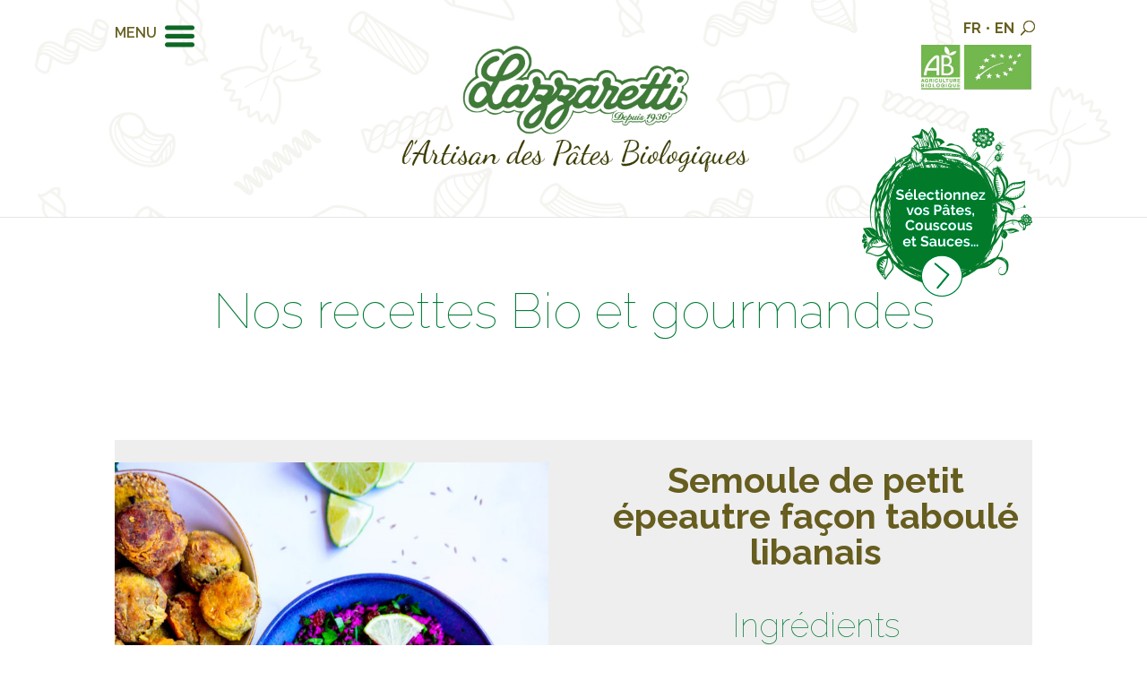

--- FILE ---
content_type: text/html; charset=UTF-8
request_url: https://www.lazzaretti.fr/recipes/semoule-petit-epautre/
body_size: 11029
content:
<!DOCTYPE html>
<!--[if IE 6]>
<html id="ie6" lang="fr-FR">
<![endif]-->
<!--[if IE 7]>
<html id="ie7" lang="fr-FR">
<![endif]-->
<!--[if IE 8]>
<html id="ie8" lang="fr-FR">
<![endif]-->
<!--[if !(IE 6) | !(IE 7) | !(IE 8)  ]><!-->
<html lang="fr-FR">
<!--<![endif]-->
<head>
	<meta charset="UTF-8" />
			
	<meta http-equiv="X-UA-Compatible" content="IE=edge">
	<link rel="pingback" href="" />

		<!--[if lt IE 9]>
	<script src="https://www.lazzaretti.fr/wp-content/themes/Divi/js/html5.js" type="text/javascript"></script>
	<![endif]-->

	

	<script>var et_site_url='https://www.lazzaretti.fr';var et_post_id='6593';function et_core_page_resource_fallback(a,b){"undefined"===typeof b&&(b=a.sheet.cssRules&&0===a.sheet.cssRules.length);b&&(a.onerror=null,a.onload=null,a.href?a.href=et_site_url+"/?et_core_page_resource="+a.id+et_post_id:a.src&&(a.src=et_site_url+"/?et_core_page_resource="+a.id+et_post_id))}
</script><meta name='robots' content='index, follow, max-snippet:-1, max-image-preview:large, max-video-preview:-1' />
<link rel="alternate" hreflang="fr" href="https://www.lazzaretti.fr/recipes/semoule-petit-epautre/" />
<link rel="alternate" hreflang="x-default" href="https://www.lazzaretti.fr/recipes/semoule-petit-epautre/" />

	<!-- This site is optimized with the Yoast SEO plugin v19.4 - https://yoast.com/wordpress/plugins/seo/ -->
	<title>Semoule de petit épeautre façon taboulé libanais - Lazzaretti</title><link rel="preload" as="style" href="https://fonts.googleapis.com/css?family=Open%20Sans%3A400%2C700%7CRaleway%3A400%2C100%2C200%2C300%2C600%2C500%2C700%2C800%2C900&#038;display=swap" /><link rel="stylesheet" href="https://fonts.googleapis.com/css?family=Open%20Sans%3A400%2C700%7CRaleway%3A400%2C100%2C200%2C300%2C600%2C500%2C700%2C800%2C900&#038;display=swap" media="print" onload="this.media='all'" /><noscript><link rel="stylesheet" href="https://fonts.googleapis.com/css?family=Open%20Sans%3A400%2C700%7CRaleway%3A400%2C100%2C200%2C300%2C600%2C500%2C700%2C800%2C900&#038;display=swap" /></noscript><link rel="stylesheet" href="https://www.lazzaretti.fr/wp-content/cache/min/1/fd543ebcc03361b6086da47c497f3b3d.css" media="all" data-minify="1" />
	<meta name="description" content="Une recette healthy et vegan pour tous les jours !" />
	<link rel="canonical" href="https://www.lazzaretti.fr/recipes/semoule-petit-epautre/" />
	<meta property="og:locale" content="fr_FR" />
	<meta property="og:type" content="article" />
	<meta property="og:title" content="Semoule de petit épeautre façon taboulé libanais - Lazzaretti" />
	<meta property="og:description" content="Une recette healthy et vegan pour tous les jours !" />
	<meta property="og:url" content="https://www.lazzaretti.fr/recipes/semoule-petit-epautre/" />
	<meta property="og:site_name" content="Lazzaretti" />
	<meta property="article:publisher" content="https://www.facebook.com/Lazzaretti.bio" />
	<meta property="article:modified_time" content="2020-09-16T09:58:47+00:00" />
	<meta property="og:image" content="https://www.lazzaretti.fr/wp-content/uploads/2020/09/taboule-libanais-@berrie_and_nuts-683x1024.jpg" />
	<meta property="og:image:width" content="683" />
	<meta property="og:image:height" content="1024" />
	<meta property="og:image:type" content="image/jpeg" />
	<meta name="twitter:card" content="summary" />
	<script type="application/ld+json" class="yoast-schema-graph">{"@context":"https://schema.org","@graph":[{"@type":"Organization","@id":"https://www.lazzaretti.fr/#organization","name":"Lazzaretti","url":"https://www.lazzaretti.fr/","sameAs":["https://www.instagram.com/lazzaretti_pasta/","https://www.facebook.com/Lazzaretti.bio"],"logo":{"@type":"ImageObject","inLanguage":"fr-FR","@id":"https://www.lazzaretti.fr/#/schema/logo/image/","url":"https://www.lazzaretti.fr/wp-content/uploads/2022/01/logo-transparent.png","contentUrl":"https://www.lazzaretti.fr/wp-content/uploads/2022/01/logo-transparent.png","width":1256,"height":942,"caption":"Lazzaretti"},"image":{"@id":"https://www.lazzaretti.fr/#/schema/logo/image/"}},{"@type":"WebSite","@id":"https://www.lazzaretti.fr/#website","url":"https://www.lazzaretti.fr/","name":"Lazzaretti","description":"L&#039;artisan français des pâtes biologiques","publisher":{"@id":"https://www.lazzaretti.fr/#organization"},"potentialAction":[{"@type":"SearchAction","target":{"@type":"EntryPoint","urlTemplate":"https://www.lazzaretti.fr/?s={search_term_string}"},"query-input":"required name=search_term_string"}],"inLanguage":"fr-FR"},{"@type":"ImageObject","inLanguage":"fr-FR","@id":"https://www.lazzaretti.fr/recipes/semoule-petit-epautre/#primaryimage","url":"https://www.lazzaretti.fr/wp-content/uploads/2020/09/taboule-libanais-@berrie_and_nuts.jpg","contentUrl":"https://www.lazzaretti.fr/wp-content/uploads/2020/09/taboule-libanais-@berrie_and_nuts.jpg","width":4000,"height":6000},{"@type":"WebPage","@id":"https://www.lazzaretti.fr/recipes/semoule-petit-epautre/","url":"https://www.lazzaretti.fr/recipes/semoule-petit-epautre/","name":"Semoule de petit épeautre façon taboulé libanais - Lazzaretti","isPartOf":{"@id":"https://www.lazzaretti.fr/#website"},"primaryImageOfPage":{"@id":"https://www.lazzaretti.fr/recipes/semoule-petit-epautre/#primaryimage"},"image":{"@id":"https://www.lazzaretti.fr/recipes/semoule-petit-epautre/#primaryimage"},"thumbnailUrl":"https://www.lazzaretti.fr/wp-content/uploads/2020/09/taboule-libanais-@berrie_and_nuts.jpg","datePublished":"2020-09-03T10:26:55+00:00","dateModified":"2020-09-16T09:58:47+00:00","description":"Une recette healthy et vegan pour tous les jours !","breadcrumb":{"@id":"https://www.lazzaretti.fr/recipes/semoule-petit-epautre/#breadcrumb"},"inLanguage":"fr-FR","potentialAction":[{"@type":"ReadAction","target":["https://www.lazzaretti.fr/recipes/semoule-petit-epautre/"]}]},{"@type":"BreadcrumbList","@id":"https://www.lazzaretti.fr/recipes/semoule-petit-epautre/#breadcrumb","itemListElement":[{"@type":"ListItem","position":1,"name":"Accueil","item":"https://www.lazzaretti.fr/"},{"@type":"ListItem","position":2,"name":"Recettes","item":"https://www.lazzaretti.fr/recettes/"},{"@type":"ListItem","position":3,"name":"Semoule de petit épeautre façon taboulé libanais"}]}]}</script>
	<!-- / Yoast SEO plugin. -->


<meta name="dc.title" content="Semoule de petit épeautre façon taboulé libanais - Lazzaretti" />
<meta name="dc.description" content="Une recette healthy et vegan pour tous les jours !" />
<meta name="dc.relation" content="https://www.lazzaretti.fr/recipes/semoule-petit-epautre/" />
<meta name="dc.source" content="https://www.lazzaretti.fr/" />
<meta name="dc.language" content="fr_FR" />
<meta name="description" content="Une recette healthy et vegan pour tous les jours !" />
<meta name="robots" content="index, follow" />
<meta name="googlebot" content="index, follow, max-snippet:-1, max-image-preview:large, max-video-preview:-1" />
<meta name="bingbot" content="index, follow, max-snippet:-1, max-image-preview:large, max-video-preview:-1" />
<link rel="canonical" href="https://www.lazzaretti.fr/recipes/semoule-petit-epautre/" />
<meta property="og:url" content="https://www.lazzaretti.fr/recipes/semoule-petit-epautre/" />
<meta property="og:site_name" content="Lazzaretti" />
<meta property="og:locale" content="fr_FR" />
<meta property="og:type" content="article" />
<meta property="og:title" content="Semoule de petit épeautre façon taboulé libanais - Lazzaretti" />
<meta property="og:description" content="Une recette healthy et vegan pour tous les jours !" />
<meta property="og:image" content="https://www.lazzaretti.fr/wp-content/uploads/2020/09/taboule-libanais-@berrie_and_nuts.jpg" />
<meta property="og:image:secure_url" content="https://www.lazzaretti.fr/wp-content/uploads/2020/09/taboule-libanais-@berrie_and_nuts.jpg" />
<meta property="og:image:width" content="4000" />
<meta property="og:image:height" content="6000" />
<meta name="twitter:card" content="summary" />
<meta name="twitter:title" content="Semoule de petit épeautre façon taboulé libanais - Lazzaretti" />
<meta name="twitter:description" content="Une recette healthy et vegan pour tous les jours !" />
<meta name="twitter:image" content="https://www.lazzaretti.fr/wp-content/uploads/2020/09/taboule-libanais-@berrie_and_nuts-683x1024.jpg" />
<link rel='dns-prefetch' href='//fonts.googleapis.com' />
<link href='https://fonts.gstatic.com' crossorigin rel='preconnect' />
<link rel="alternate" type="application/rss+xml" title="Lazzaretti &raquo; Flux" href="https://www.lazzaretti.fr/feed/" />
<link rel="alternate" type="application/rss+xml" title="Lazzaretti &raquo; Flux des commentaires" href="https://www.lazzaretti.fr/comments/feed/" />
		<!-- This site uses the Google Analytics by ExactMetrics plugin v7.10.0 - Using Analytics tracking - https://www.exactmetrics.com/ -->
		<!-- Note: ExactMetrics is not currently configured on this site. The site owner needs to authenticate with Google Analytics in the ExactMetrics settings panel. -->
					<!-- No UA code set -->
				<!-- / Google Analytics by ExactMetrics -->
		<meta content="Lazzaretti Thème v.1.0" name="generator"/><style type="text/css">
img.wp-smiley,
img.emoji {
	display: inline !important;
	border: none !important;
	box-shadow: none !important;
	height: 1em !important;
	width: 1em !important;
	margin: 0 .07em !important;
	vertical-align: -0.1em !important;
	background: none !important;
	padding: 0 !important;
}
</style>
	








<style id='the-grid-inline-css' type='text/css'>
.tolb-holder{background:rgba(0,0,0,0.8)}.tolb-holder .tolb-close,.tolb-holder .tolb-title,.tolb-holder .tolb-counter,.tolb-holder .tolb-next i,.tolb-holder .tolb-prev i{color:#ffffff}.tolb-holder .tolb-load{border-color:rgba(255,255,255,0.2);border-left:3px solid #ffffff}
.to-heart-icon,.to-heart-icon svg,.to-post-like,.to-post-like .to-like-count{position:relative;display:inline-block}.to-post-like{width:auto;cursor:pointer;font-weight:400}.to-heart-icon{float:left;margin:0 4px 0 0}.to-heart-icon svg{overflow:visible;width:15px;height:14px}.to-heart-icon g{-webkit-transform:scale(1);transform:scale(1)}.to-heart-icon path{-webkit-transform:scale(1);transform:scale(1);transition:fill .4s ease,stroke .4s ease}.no-liked .to-heart-icon path{fill:#999;stroke:#999}.empty-heart .to-heart-icon path{fill:transparent!important;stroke:#999}.liked .to-heart-icon path,.to-heart-icon svg:hover path{fill:#ff6863!important;stroke:#ff6863!important}@keyframes heartBeat{0%{transform:scale(1)}20%{transform:scale(.8)}30%{transform:scale(.95)}45%{transform:scale(.75)}50%{transform:scale(.85)}100%{transform:scale(.9)}}@-webkit-keyframes heartBeat{0%,100%,50%{-webkit-transform:scale(1)}20%{-webkit-transform:scale(.8)}30%{-webkit-transform:scale(.95)}45%{-webkit-transform:scale(.75)}}.heart-pulse g{-webkit-animation-name:heartBeat;animation-name:heartBeat;-webkit-animation-duration:1s;animation-duration:1s;-webkit-animation-iteration-count:infinite;animation-iteration-count:infinite;-webkit-transform-origin:50% 50%;transform-origin:50% 50%}.to-post-like a{color:inherit!important;fill:inherit!important;stroke:inherit!important}
</style>

<script type='text/javascript' src='https://www.lazzaretti.fr/wp-includes/js/jquery/jquery.min.js?ver=3.6.0' id='jquery-core-js'></script>





<link rel="https://api.w.org/" href="https://www.lazzaretti.fr/wp-json/" /><link rel="wlwmanifest" type="application/wlwmanifest+xml" href="https://www.lazzaretti.fr/wp-includes/wlwmanifest.xml" /> 
<link rel='shortlink' href='https://www.lazzaretti.fr/?p=6593' />
<link rel="alternate" type="application/json+oembed" href="https://www.lazzaretti.fr/wp-json/oembed/1.0/embed?url=https%3A%2F%2Fwww.lazzaretti.fr%2Frecipes%2Fsemoule-petit-epautre%2F" />
<link rel="alternate" type="text/xml+oembed" href="https://www.lazzaretti.fr/wp-json/oembed/1.0/embed?url=https%3A%2F%2Fwww.lazzaretti.fr%2Frecipes%2Fsemoule-petit-epautre%2F&#038;format=xml" />

<style>.ssf-main-content img {

    max-width: none !important; }.store-locator__infobox--main .store-products-services{
		display:none !important;
	}#storeLocator__storeList .store-products-services{
		display:none !important;
	}.store-locator__map-status__inner{
	display: none !important;
	}#storeLocator__mapStatus__inner a.inline-space-left{ 
			color: #67d8e5 !important; 
		} #page_navigation .pagination-btn{ 
			    color: #606060 !important; 
			} #page_navigation .pagination-btn{ 
			    background-color: #606060 !important; 
			} #applyFilterOptions, .ssf-button {

    color: #fff !important; 

}.store-locator__infobox--mobile .infobox__cta, .infobox__body .infobox__cta{
			display:none !important;
		}#storeLocator__storeList .infobox__cta {
			display:none !important;
		}.ssf_image_setting{

 display: none !important;

 }</style><link rel="preload" href="https://www.lazzaretti.fr/wp-content/plugins/bloom/core/admin/fonts/modules.ttf" as="font" crossorigin="anonymous"><style type="text/css" id="et-social-custom-css">
				 
			</style><meta name="viewport" content="width=device-width, initial-scale=1.0, maximum-scale=1.0, user-scalable=0" /><link rel="shortcut icon" href="/wp-content/uploads/2017/09/favicon_Lazzaretti.png" />
<script async src='https://www.googletagmanager.com/gtag/js?id=UA-19369235-50'></script>
<script>
window.dataLayer = window.dataLayer || [];
function gtag(){dataLayer.push(arguments);}gtag('js', new Date());
gtag('config', 'UA-19369235-50' , {'allow_display_features': false,});

</script>
<noscript><style id="rocket-lazyload-nojs-css">.rll-youtube-player, [data-lazy-src]{display:none !important;}</style></noscript></head>
<body class="recipes-template-default single single-recipes postid-6593 et_bloom et_monarch et_pb_button_helper_class et_fixed_nav et_show_nav et_cover_background et_pb_gutter et_pb_gutters3 et_primary_nav_dropdown_animation_fade et_secondary_nav_dropdown_animation_fade et_pb_footer_columns4 et_header_style_fullscreen et_header_style_left et_pb_no_top_bar_fullscreen et_smooth_scroll et_right_sidebar et_divi_theme et_minified_js et_minified_css">
	<div id="page-container">

	
			<div class="et_slide_in_menu_container">
							<span class="mobile_menu_bar et_toggle_fullscreen_menu"></span>
			
						
						
			<div class="et_pb_fullscreen_nav_container">
				
				<ul id="mobile_menu_slide" class="et_mobile_menu">

				<li id="menu-item-304" class="menu-item menu-item-type-post_type menu-item-object-page menu-item-home menu-item-304"><a href="https://www.lazzaretti.fr/">Accueil</a></li>
<li id="menu-item-547" class="menu-item menu-item-type-post_type menu-item-object-page menu-item-547"><a href="https://www.lazzaretti.fr/nos-pates-biologiques-artisanales/">Nos pâtes, sauces et couscous…</a></li>
<li id="menu-item-4440" class="menu-item menu-item-type-post_type menu-item-object-page menu-item-4440"><a href="https://www.lazzaretti.fr/nos-recettes-bio-et-gourmandes/">Nos recettes bio &#038; gourmandes</a></li>
<li id="menu-item-310" class="menu-item menu-item-type-post_type menu-item-object-page menu-item-has-children menu-item-310"><a href="https://www.lazzaretti.fr/maison-lazzaretti/">Maison Lazzaretti</a>
<ul class="sub-menu">
	<li id="menu-item-4447" class="menu-item menu-item-type-post_type menu-item-object-page menu-item-4447"><a href="https://www.lazzaretti.fr/lazzaretti-en-quelques-mots/">En quelques chiffres</a></li>
	<li id="menu-item-4443" class="menu-item menu-item-type-post_type menu-item-object-page menu-item-4443"><a href="https://www.lazzaretti.fr/maison-lazzaretti/de-1936-a-aujourdhui/">De 1936 à aujourd&rsquo;hui</a></li>
	<li id="menu-item-4815" class="menu-item menu-item-type-post_type menu-item-object-page menu-item-4815"><a href="https://www.lazzaretti.fr/biovence/">De Lazzaretti à Biovence</a></li>
	<li id="menu-item-4446" class="menu-item menu-item-type-post_type menu-item-object-page menu-item-4446"><a href="https://www.lazzaretti.fr/valeurs-et-engagements/">Valeurs &#038; engagements</a></li>
	<li id="menu-item-4442" class="menu-item menu-item-type-post_type menu-item-object-page menu-item-4442"><a href="https://www.lazzaretti.fr/filieres-bio-locales/">Le choix des filières bio et locales</a></li>
	<li id="menu-item-4441" class="menu-item menu-item-type-post_type menu-item-object-page menu-item-4441"><a href="https://www.lazzaretti.fr/lart-dinnover/">L&rsquo;art d&rsquo;innover</a></li>
	<li id="menu-item-4445" class="menu-item menu-item-type-post_type menu-item-object-page menu-item-4445"><a href="https://www.lazzaretti.fr/qualite-certification/">Qualité &#038; certification</a></li>
	<li id="menu-item-4444" class="menu-item menu-item-type-post_type menu-item-object-page menu-item-4444"><a href="https://www.lazzaretti.fr/maison-lazzaretti/notre-marque-lazzaretti/">Notre marque Lazzaretti</a></li>
</ul>
</li>
<li id="menu-item-305" class="menu-item menu-item-type-post_type menu-item-object-page menu-item-has-children menu-item-305"><a href="https://www.lazzaretti.fr/fabrication-artisanale-bio/">Fabrication, un savoir faire traditionnel</a>
<ul class="sub-menu">
	<li id="menu-item-4439" class="menu-item menu-item-type-post_type menu-item-object-page menu-item-4439"><a href="https://www.lazzaretti.fr/fabrication-artisanale-bio/une-fabrication-artisanale-de-pate-bio/">La Fabrication Artisanale, un véritable savoir-faire</a></li>
	<li id="menu-item-4437" class="menu-item menu-item-type-post_type menu-item-object-page menu-item-4437"><a href="https://www.lazzaretti.fr/fabrication-artisanale-bio/du-client-final-aux-collectivites/">Du client final aux collectivités</a></li>
	<li id="menu-item-4438" class="menu-item menu-item-type-post_type menu-item-object-page menu-item-4438"><a href="https://www.lazzaretti.fr/fabrication-artisanale-bio/travail-facon/">Travail à façon</a></li>
</ul>
</li>
<li id="menu-item-3460" class="menu-item menu-item-type-post_type menu-item-object-page menu-item-3460"><a href="https://www.lazzaretti.fr/actualites/">Actualités</a></li>
<li id="menu-item-1326" class="menu-item menu-item-type-post_type menu-item-object-page menu-item-1326"><a href="https://www.lazzaretti.fr/nos-pates-bio-selon-vos-envies/">Selon vos Envies</a></li>
<li id="menu-item-321" class="menu-item menu-item-type-post_type menu-item-object-page menu-item-321"><a href="https://www.lazzaretti.fr/ou-nous-trouver/">Où trouver nos Pâtes Bio</a></li>
<li id="menu-item-3420" class="menu-item menu-item-type-post_type menu-item-object-page menu-item-3420"><a href="https://www.lazzaretti.fr/contactez-nous/">Contactez-nous</a></li>

				</ul>
			</div>
		</div>
	
		<header id="main-header" data-height-onload="260">
            <div class="container clearfix et_menu_container">
							<div class="logo_container">
					<span class="logo_helper"></span>
					<a href="https://www.lazzaretti.fr/">
                        <img src="/wp-content/uploads/2017/10/lazzaretti-logo_fr.png" alt="Lazzaretti" id="logo" data-height-percentage="62" />
					</a>
				</div>
				<div id="et-top-navigation" data-height="260" data-fixed-height="150">
					
					
											<span class="mobile_menu_bar et_pb_header_toggle et_toggle_fullscreen_menu">MENU</span>
					
                    <div id="flags_language_selector"><span>FR</span>&bull;<a href="https://www.lazzaretti.fr/?lang=en"><span>EN</span></a></div>

                    <div id="et_top_search">
                        <span id="et_search_icon"></span>
                    </div>
                    <div id="et_top_logos">
                        <img src="data:image/svg+xml,%3Csvg%20xmlns='http://www.w3.org/2000/svg'%20viewBox='0%200%200%200'%3E%3C/svg%3E" alt="Logo Bio Europe" data-lazy-src="/wp-content/uploads/2017/06/logo_top_ab.gif" /><noscript><img src="/wp-content/uploads/2017/06/logo_top_ab.gif" alt="Logo Bio Europe" /></noscript>
                    </div>

                    
									</div> <!-- #et-top-navigation -->
			</div> <!-- .container -->
			<div class="et_search_outer">
				<div class="container et_search_form_container">
                    <form role="search" method="get" class="et-search-form" action="https://www.lazzaretti.fr/">
                        <input type="hidden" name="lang" value="fr" />
					<input type="search" class="et-search-field" placeholder="Rechercher &hellip;" value="" name="s" title="Recherche pour:" />					</form>
					<span class="et_close_search_field"></span>
				</div>
			</div>
		</header> <!-- #main-header -->

		<div id="et-main-area">
            <div id="sticky-pates-btn" class="et_pb_section  et_pb_section_1 et_section_regular et_section_transparent">
				
				
				
					<div class=" et_pb_row et_pb_row_0">
				<div class="et_pb_column et_pb_column_4_4  et_pb_column_0 et-last-child">
				
				
				<div class="et_pb_module et_pb_image et-waypoint et_animated et_pb_image_0 et_always_center_on_mobile et_pb_image_sticky">
				
				
				<a href="/nos-pates-bio-selon-vos-envies"><span class="et_pb_image_wrap"><img src="data:image/svg+xml,%3Csvg%20xmlns='http://www.w3.org/2000/svg'%20viewBox='0%200%200%200'%3E%3C/svg%3E" alt="Nos Pâtes Bio selon vos Envies" title="Nos Pâtes Bio selon vos Envies" data-lazy-src="/wp-content/uploads/2017/06/bouton_vers_recherches_190.png" /><noscript><img src="/wp-content/uploads/2017/06/bouton_vers_recherches_190.png" alt="Nos Pâtes Bio selon vos Envies" title="Nos Pâtes Bio selon vos Envies" /></noscript></span></a>
			</div>
			</div> <!-- .et_pb_column -->
				
				
			</div> <!-- .et_pb_row -->
				
			</div> <!-- .et_pb_section --><div id="main-content">

    <div class="et_pb_section  et_pb_section_3 et_section_regular">
				
				
				
					<div class=" et_pb_row et_pb_row_1">
				<div class="et_pb_column et_pb_column_4_4  et_pb_column_1 et-last-child">
				
				
				<div class="et_pb_text et_pb_module et_pb_bg_layout_light et_pb_text_align_left  et_pb_text_0">
				
				
				<div class="et_pb_text_inner">
					<h1>Nos recettes Bio et gourmandes</h1>
				</div>
			</div> <!-- .et_pb_text -->
			</div> <!-- .et_pb_column -->
				
				
			</div> <!-- .et_pb_row -->
				
			</div> <!-- .et_pb_section -->
        								<article id="post-6593" class="et_pb_post post-6593 recipes type-recipes status-publish has-post-thumbnail hentry">

					<div class="entry-content">
                        
                        
                        <div class="et_pb_section et_section_regular et_pb_section_no_padding">

                            <div class=" et_pb_row et_pb_equal_columns"  style="background-color: #EEEEEE;">
                                <div class="et_pb_column et_pb_column_1_2">
                                    <div class="et_pb_text et_pb_module et_pb_bg_layout_light et_pb_text_align_center  ">

                                        
<div class="recipe_picture">
    
        
                    <img src="data:image/svg+xml,%3Csvg%20xmlns='http://www.w3.org/2000/svg'%20viewBox='0%200%200%200'%3E%3C/svg%3E" alt="" data-lazy-src="https://www.lazzaretti.fr/wp-content/uploads/2020/09/taboule-libanais-@berrie_and_nuts-683x1024.jpg" /><noscript><img src="https://www.lazzaretti.fr/wp-content/uploads/2020/09/taboule-libanais-@berrie_and_nuts-683x1024.jpg" alt="" /></noscript>
                
    </div>

                                        
                                    </div>
                                </div>
                                <div class="et_pb_column et_pb_column_1_2">

                                    <div class="et_pb_text et_pb_module et_pb_bg_layout_light et_pb_text_align_center recipe_headings">
                                                                                <h2 class="recipe_title">Semoule de petit épeautre façon taboulé libanais</h2>
                                    </div>

                                    <div class="et_pb_text et_pb_module et_pb_bg_layout_light et_pb_text_align_center recipe_features">
                                        
                                        
                                                                                    <div class="recipe_ingredients">
                                                <h4>Ingrédients</h4>
                                               <div class="field-item even">
<div class="entity entity-field-collection-item field-collection-item-field-recipe-elements clearfix">
<div class="content">
<div class="field field-name-field-prdct-qty-msr field-type-text field-label-hidden">
<ul>
<li class="_208Ie _2QAo- _25MYV _6RI6N tFDi5">120 g de <a href="https://www.lazzaretti.fr/product/couscous-de-petit-epeautre/">couscous de petit épeautre Lazzaretti</a></li>
<li class="_208Ie _2QAo- _25MYV _6RI6N tFDi5">1/2 petit chou rouge</li>
<li class="_208Ie _2QAo- _25MYV _6RI6N tFDi5">1 à 2 poignées de raisins secs</li>
<li class="_208Ie _2QAo- _25MYV _6RI6N tFDi5">Herbes : menthe fraiche, coriandre, persil</li>
<li class="_208Ie _2QAo- _25MYV _6RI6N tFDi5">1 càc de cumin</li>
<li class="_208Ie _2QAo- _25MYV _6RI6N tFDi5">2 càs d&rsquo;huile d&rsquo;olive extra vierge</li>
<li class="_208Ie _2QAo- _25MYV _6RI6N tFDi5">1 càs de vinaigre de cidre</li>
<li class="_208Ie _2QAo- _25MYV _6RI6N tFDi5">Jus d&rsquo;1/2 citron vert</li>
<li class="_208Ie _2QAo- _25MYV _6RI6N tFDi5">Sel</li>
<li class="_208Ie _2QAo- _25MYV _6RI6N tFDi5">Poivre</li>
<li class="_208Ie _2QAo- _25MYV _6RI6N tFDi5">Optionnel : graines de sésame, pignons de pin (pour apporter un peu de croquant)</li>
</ul>
<p>&nbsp;</p>
</div>
</div>
</div>
</div>
                                            </div>
                                        
                                        
                                            <div class="recipe_etapes">
                                                <h4>Les étapes</h4>

                                                <ul>
<li class="_208Ie _2QAo- _1iXso _7G6-i tFDi5" style="text-align: left;">Commencez par faire tremper les raisins secs dans de l&rsquo;eau bouillante.</li>
<li class="_208Ie _2QAo- _1iXso _7G6-i tFDi5" style="text-align: left;">Versez le couscous dans un saladier et recouvrez le d&rsquo;eau bouillante (1 volume d&rsquo;eau pour 1 volume de couscous).</li>
<li class="_208Ie _2QAo- _1iXso _7G6-i tFDi5" style="text-align: left;">Couvrez et laissez gonfler pendant au moins 6 minutes.</li>
<li class="_208Ie _2QAo- _1iXso _7G6-i tFDi5" style="text-align: left;">Pendant ce temps là, préparez le chou rouge.</li>
<li class="_208Ie _2QAo- _1iXso _7G6-i tFDi5" style="text-align: left;">Emincez le finement à l&rsquo;aide d&rsquo;un petit hachoir, rincez et égouttez bien.</li>
<li class="_208Ie _2QAo- _1iXso _7G6-i tFDi5" style="text-align: left;">Ciselez les herbes fraiches.</li>
<li class="_208Ie _2QAo- _1iXso _7G6-i tFDi5" style="text-align: left;">Lorsque le couscous a absorbé toutes l&rsquo;eau, égrainez-le.</li>
<li class="_208Ie _2QAo- _1iXso _7G6-i tFDi5" style="text-align: left;">Ajoutez-y le chou rouge, les raisins secs égouttés et les herbes fraiches.</li>
<li class="_208Ie _2QAo- _1iXso _7G6-i tFDi5" style="text-align: left;">Préparez la vinaigrette en mélangeant l&rsquo;huile d&rsquo;olive, le vinaigre le jus de citron, le cumin, le sel et le poivre. Versez la sur le couscous. Incorporez bien la vinaigre.</li>
<li class="_208Ie _2QAo- _1iXso _7G6-i tFDi5" style="text-align: left;">Placez au frais au minimum 2h avant de servir.<br />
© <a href="https://www.instagram.com/berries_and_nuts/?hl=fr">Berries_and_nuts</a></li>
</ul>
                                            </div>
                                        
                                    </div>

                                    <div class="et_pb_text et_pb_module et_pb_bg_layout_light et_pb_text_align_center product_socials">
                                        <a href="#" class="social_link social_link_facebook et_social_share">
                                            <img src="data:image/svg+xml,%3Csvg%20xmlns='http://www.w3.org/2000/svg'%20viewBox='0%200%200%200'%3E%3C/svg%3E" alt="Facebook" data-lazy-src="/wp-content/uploads/2017/06/ill_partager_fiche-produit_facebook.png"/><noscript><img src="/wp-content/uploads/2017/06/ill_partager_fiche-produit_facebook.png" alt="Facebook"/></noscript>
                                        </a>
                                        <a href="#" class="social_link social_link_twitter et_social_share" >
                                            <img src="data:image/svg+xml,%3Csvg%20xmlns='http://www.w3.org/2000/svg'%20viewBox='0%200%200%200'%3E%3C/svg%3E" alt="Twitter" data-lazy-src="/wp-content/uploads/2017/06/ill_partager_fiche-produit-twitter.png"/><noscript><img src="/wp-content/uploads/2017/06/ill_partager_fiche-produit-twitter.png" alt="Twitter"/></noscript>
                                        </a>
                                                                            </div>

                                </div>
                            </div>
                                                    </div>
					</div> <!-- .entry-content -->
				</article> <!-- .et_pb_post -->

                
			
    <div class="et_pb_section  et_pb_section_5 et_section_regular">
				
				
				
					<div class=" et_pb_row et_pb_row_2">
				<div class="et_pb_column et_pb_column_4_4  et_pb_column_2 et-last-child">
				
				
				<div class="et_pb_text et_pb_module et_pb_bg_layout_light et_pb_text_align_left  et_pb_text_1">
				
				
				<div class="et_pb_text_inner">
					<h3>Retrouvez toutes nos recettes</h3>
				</div>
			</div> <!-- .et_pb_text --><div class="et_pb_button_module_wrapper et_pb_module et_pb_button_alignment_center">
				<a class="et_pb_button et_pb_custom_button_icon btn-lazzaretti btn-lazzaretti-vert et_pb_button_0 et_pb_module et_pb_bg_layout_light" href="/nos-recettes-bio-et-gourmandes/" data-icon="&#xe050;"> </a>
			</div>
			</div> <!-- .et_pb_column -->
				
				
			</div> <!-- .et_pb_row -->
				
			</div> <!-- .et_pb_section -->
</div> <!-- #main-content -->

<div class="footer-before"></div>
	<span class="et_pb_scroll_top et-pb-icon"></span>


			<footer id="main-footer">
				
<div class="container">
	<div id="footer-widgets" class="clearfix">
	<div class="footer-widget"><div id="custom_html-2" class="widget_text fwidget et_pb_widget widget_custom_html"><h4 class="title">Nous connaître</h4><div class="textwidget custom-html-widget"></div></div> <!-- end .fwidget --><div id="nav_menu-2" class="fwidget et_pb_widget widget_nav_menu"><div class="menu-footer-nous-connaitre-container"><ul id="menu-footer-nous-connaitre" class="menu"><li id="menu-item-395" class="menu-item menu-item-type-post_type menu-item-object-page menu-item-395"><a href="https://www.lazzaretti.fr/maison-lazzaretti/notre-marque-lazzaretti/">Notre Marque Lazzaretti</a></li>
<li id="menu-item-4823" class="menu-item menu-item-type-post_type menu-item-object-page menu-item-4823"><a href="https://www.lazzaretti.fr/biovence/">Biovence</a></li>
<li id="menu-item-396" class="menu-item menu-item-type-post_type menu-item-object-page menu-item-396"><a href="https://www.lazzaretti.fr/qualite-certification/">Qualité &#038; Certification</a></li>
<li id="menu-item-3092" class="menu-item menu-item-type-post_type menu-item-object-page menu-item-3092"><a href="https://www.lazzaretti.fr/filieres-bio-locales/">Filières Bio &#038; Locales</a></li>
<li id="menu-item-3093" class="menu-item menu-item-type-post_type menu-item-object-page menu-item-3093"><a href="https://www.lazzaretti.fr/fabrication-artisanale-bio/une-fabrication-artisanale-de-pate-bio/">Fabrication Artisanale &#038; Bio</a></li>
</ul></div></div> <!-- end .fwidget --></div> <!-- end .footer-widget --><div class="footer-widget"><div id="custom_html-4" class="widget_text fwidget et_pb_widget widget_custom_html"><h4 class="title">Pour vous !</h4><div class="textwidget custom-html-widget"></div></div> <!-- end .fwidget --><div id="nav_menu-3" class="fwidget et_pb_widget widget_nav_menu"><div class="menu-footer-pour-vous-container"><ul id="menu-footer-pour-vous" class="menu"><li id="menu-item-399" class="menu-item menu-item-type-post_type menu-item-object-page menu-item-399"><a href="https://www.lazzaretti.fr/nos-pates-bio-selon-vos-envies/">Vos Pâtes Selon vos Envies</a></li>
<li id="menu-item-3094" class="menu-item menu-item-type-post_type menu-item-object-page menu-item-3094"><a href="https://www.lazzaretti.fr/nos-pates-biologiques-artisanales/">Nos 7 Familles de Pâtes Bio</a></li>
<li id="menu-item-2698" class="menu-item menu-item-type-post_type menu-item-object-page menu-item-2698"><a href="https://www.lazzaretti.fr/pates-sans-gluten-100-pour-100-vegan/">Pâtes 100% Vegan</a></li>
<li id="menu-item-4379" class="menu-item menu-item-type-post_type menu-item-object-page menu-item-4379"><a href="https://www.lazzaretti.fr/nos-recettes-bio-et-gourmandes/">Recettes bio &#038; gourmandes</a></li>
<li id="menu-item-4855" class="menu-item menu-item-type-post_type menu-item-object-page menu-item-4855"><a href="https://www.lazzaretti.fr/galerie-photo/">Galerie Photos</a></li>
</ul></div></div> <!-- end .fwidget --></div> <!-- end .footer-widget --><div class="footer-widget"><div id="custom_html-6" class="widget_text fwidget et_pb_widget widget_custom_html"><h4 class="title">Informations</h4><div class="textwidget custom-html-widget"></div></div> <!-- end .fwidget --><div id="nav_menu-4" class="fwidget et_pb_widget widget_nav_menu"><div class="menu-footer-informations-container"><ul id="menu-footer-informations" class="menu"><li id="menu-item-2694" class="menu-item menu-item-type-post_type menu-item-object-page menu-item-2694"><a href="https://www.lazzaretti.fr/contactez-nous/">Contactez-nous</a></li>
<li id="menu-item-402" class="menu-item menu-item-type-post_type menu-item-object-page menu-item-402"><a href="https://www.lazzaretti.fr/ou-nous-trouver/">Trouver nos Pâtes</a></li>
<li id="menu-item-401" class="menu-item menu-item-type-custom menu-item-object-custom menu-item-401"><a href="/actualites">Actualités</a></li>
<li id="menu-item-5148" class="menu-item menu-item-type-post_type menu-item-object-page menu-item-5148"><a href="https://www.lazzaretti.fr/revue-de-presse/">Revue de presse</a></li>
<li id="menu-item-400" class="menu-item menu-item-type-post_type menu-item-object-page menu-item-400"><a href="https://www.lazzaretti.fr/mentions-legales/">Mentions légales</a></li>
<li id="menu-item-5799" class="menu-item menu-item-type-post_type menu-item-object-page menu-item-5799"><a href="https://www.lazzaretti.fr/donnees-personnelles/">Données Personnelles</a></li>
<li id="menu-item-4478" class="footer_icon et-social-facebook menu-item menu-item-type-custom menu-item-object-custom menu-item-4478"><a href="https://www.facebook.com/Lazzaretti.bio">Retrouvez-nous sur Facebook</a></li>
<li id="menu-item-4608" class="menu-item menu-item-type-custom menu-item-object-custom menu-item-4608"><a href="https://www.instagram.com/lazzaretti_pasta/">Retrouvez-nous sur Instagram</a></li>
</ul></div></div> <!-- end .fwidget --></div> <!-- end .footer-widget --><div class="footer-widget last"><div id="custom_html-8" class="widget_text fwidget et_pb_widget widget_custom_html"><h4 class="title">Nous parler</h4><div class="textwidget custom-html-widget"></div></div> <!-- end .fwidget --><div id="custom_html-10" class="widget_text fwidget et_pb_widget widget_custom_html"><div class="textwidget custom-html-widget"><div style="clear: both;">
<strong>Biovence</strong><br />
<span style="font-size: 0.8em; line-height: 1em;">Z.A. du Couquiou<br />
656 Avenue du Clapier<br />
84320 Entraigues sur la Sorgue<br />
FRANCE<br />
Tél.: +33 (0)4 90 88 56 26<br />
</span>
<br>
</div></div></div> <!-- end .fwidget --><div id="monarchwidget-2" class="fwidget et_pb_widget widget_monarchwidget"><div class="et_social_networks et_social_3col et_social_slide et_social_rounded et_social_top et_social_withcounts et_social_nospace et_social_mobile_on et_social_outer_dark widget_monarchwidget">
					
					
					<ul class="et_social_icons_container"><li class="et_social_facebook">
						<a href="https://www.facebook.com/Lazzaretti.bio/" class="et_social_follow" data-social_name="facebook" data-social_type="follow" data-post_id="6593" target="_blank">
							<i class="et_social_icon et_social_icon_facebook"></i>
							<div class="et_social_network_label"><div class="et_social_count">
						<span>1.2k</span>
						<span class="et_social_count_label">Followers</span>
					</div></div>
							<span class="et_social_overlay"></span>
						</a>
					</li><li class="et_social_linkedin">
						<a href="https://www.linkedin.com/company/biovence/" class="et_social_follow" data-social_name="linkedin" data-social_type="follow" data-post_id="6593" target="_blank">
							<i class="et_social_icon et_social_icon_linkedin"></i>
							<div class="et_social_network_label"><div class="et_social_count">
						<span>105</span>
						<span class="et_social_count_label">Followers</span>
					</div></div>
							<span class="et_social_overlay"></span>
						</a>
					</li><li class="et_social_instagram">
						<a href="https://www.instagram.com/lazzaretti_pasta" class="et_social_follow" data-social_name="instagram" data-social_type="follow" data-post_id="6593" target="_blank">
							<i class="et_social_icon et_social_icon_instagram"></i>
							<div class="et_social_network_label"><div class="et_social_count">
						<span>3.1k</span>
						<span class="et_social_count_label">Followers</span>
					</div></div>
							<span class="et_social_overlay"></span>
						</a>
					</li></ul>
				</div></div> <!-- end .fwidget --></div> <!-- end .footer-widget -->	</div> <!-- #footer-widgets -->
</div>	<!-- .container -->

		
				<div id="footer-bottom">
					<div class="container clearfix">
									</div>	<!-- .container -->
				</div>
			</footer> <!-- #main-footer -->
		</div> <!-- #et-main-area -->


	</div> <!-- #page-container -->

		<script type="text/javascript">
		var et_animation_data = [{"class":"et_pb_image_0","style":"slideRight","repeat":"once","duration":"500ms","delay":"0ms","intensity":"10%","starting_opacity":"0%","speed_curve":"ease-in-out"}];
	</script>
	



<script type='text/javascript' id='et_monarch-custom-js-js-extra'>
/* <![CDATA[ */
var monarchSettings = {"ajaxurl":"https:\/\/www.lazzaretti.fr\/wp-admin\/admin-ajax.php","pageurl":"https:\/\/www.lazzaretti.fr\/recipes\/semoule-petit-epautre\/","stats_nonce":"bb40a766b9","share_counts":"b325097c22","follow_counts":"30e221ce19","total_counts":"b3828d1672","media_single":"9d0dc0445f","media_total":"cae4f212f7","generate_all_window_nonce":"885647450e","no_img_message":"No images available for sharing on this page"};
/* ]]> */
</script>





<script type='text/javascript' id='divi-custom-script-js-extra'>
/* <![CDATA[ */
var et_shortcodes_strings = {"previous":"Pr\u00e9c\u00e9dent","next":"Suivant"};
var et_pb_custom = {"ajaxurl":"https:\/\/www.lazzaretti.fr\/wp-admin\/admin-ajax.php","images_uri":"https:\/\/www.lazzaretti.fr\/wp-content\/themes\/Divi\/images","builder_images_uri":"https:\/\/www.lazzaretti.fr\/wp-content\/themes\/Divi\/includes\/builder\/images","et_frontend_nonce":"cf072522ee","subscription_failed":"Veuillez v\u00e9rifier les champs ci-dessous pour vous assurer que vous avez entr\u00e9 les informations correctes.","et_ab_log_nonce":"2a03835d59","fill_message":"S'il vous pla\u00eet, remplissez les champs suivants:","contact_error_message":"Veuillez corriger les erreurs suivantes :","invalid":"E-mail non valide","captcha":"Captcha","prev":"Pr\u00e9c\u00e9dent","previous":"Pr\u00e9c\u00e9dente","next":"Prochaine","wrong_captcha":"Vous avez entr\u00e9 le mauvais num\u00e9ro dans le captcha.","is_builder_plugin_used":"","ignore_waypoints":"no","is_divi_theme_used":"1","widget_search_selector":".widget_search","is_ab_testing_active":"","page_id":"6593","unique_test_id":"","ab_bounce_rate":"5","is_cache_plugin_active":"yes","is_shortcode_tracking":""};
var et_pb_box_shadow_elements = [];
/* ]]> */
</script>


<script type='text/javascript' id='the-grid-js-extra'>
/* <![CDATA[ */
var tg_global_var = {"url":"https:\/\/www.lazzaretti.fr\/wp-admin\/admin-ajax.php","nonce":"b576dd9bb9","is_mobile":null,"mediaelement":"","mediaelement_ex":null,"lightbox_autoplay":"","debounce":"","meta_data":null,"main_query":{"page":0,"post_type":"recipes","error":"","m":"","p":6593,"post_parent":"","subpost":"","subpost_id":"","attachment":"","attachment_id":0,"pagename":"","page_id":"","second":"","minute":"","hour":"","day":0,"monthnum":0,"year":0,"w":0,"category_name":"","tag":"","cat":"","tag_id":"","author":"","author_name":"","feed":"","tb":"","paged":0,"meta_key":"","meta_value":"","preview":"","s":"","sentence":"","title":"","fields":"","menu_order":"","embed":"","category__in":[],"category__not_in":[],"category__and":[],"post__in":[],"post__not_in":[],"post_name__in":[],"tag__in":[],"tag__not_in":[],"tag__and":[],"tag_slug__in":[],"tag_slug__and":[],"post_parent__in":[],"post_parent__not_in":[],"author__in":[],"author__not_in":[],"name":"semoule-petit-epautre","ignore_sticky_posts":false,"suppress_filters":false,"cache_results":true,"update_post_term_cache":true,"lazy_load_term_meta":true,"update_post_meta_cache":true,"posts_per_page":20,"nopaging":false,"comments_per_page":"50","no_found_rows":false,"order":"DESC","recipes":"semoule-petit-epautre"}};
/* ]]> */
</script>











<style id="et-builder-module-design-cached-inline-styles">.et_pb_section_0{padding-top:0px;padding-bottom:0px}.et_pb_section_1{padding-top:0px;padding-bottom:0px}.et_pb_row_0.et_pb_row{margin-top:0px!important;margin-bottom:0px!important;padding-top:0px}.et_pb_column_0{padding-top:0px;padding-bottom:0px}.et_pb_image_0{text-align:right;margin-right:0}.et_pb_text_0 h1{font-size:55px}body #page-container .et_pb_button_0{border-radius:0px;letter-spacing:0px;font-size:65px;padding-left:2em;padding-right:0.7em}body #page-container .et_pb_button_0:hover{border-radius:0px}body #page-container .et_pb_button_0:after{display:none}body #page-container .et_pb_button_0:before{content:attr(data-icon);;font-family:"ETmodules"!important;line-height:1.7em;font-size:65px!important;opacity:1;margin-left:-1.3em;right:auto;display:inline-block}body #page-container .et_pb_button_0:hover:before{margin-left:.3em;right:auto;margin-left:-1.3em}@media only screen and (min-width:768px) and (max-width:980px){.et_pb_section_1{display:none!important;display:none!important}}@media only screen and (max-width:767px){.et_pb_section_1{display:none!important;display:none!important}}</style><script type="text/javascript">var to_like_post = {"url":"https://www.lazzaretti.fr/wp-admin/admin-ajax.php","nonce":"75d96d43dd"};!function(t){"use strict";t(document).ready(function(){t(document).on("click",".to-post-like:not('.to-post-like-unactive')",function(e){e.preventDefault();var o=t(this),n=o.data("post-id"),s=parseInt(o.find(".to-like-count").text());return o.addClass("heart-pulse"),t.ajax({type:"post",url:to_like_post.url,data:{nonce:to_like_post.nonce,action:"to_like_post",post_id:n,like_nb:s},context:o,success:function(e){e&&((o=t(this)).attr("title",e.title),o.find(".to-like-count").text(e.count),o.removeClass(e.remove_class+" heart-pulse").addClass(e.add_class))}}),!1})})}(jQuery);</script><script>window.lazyLoadOptions={elements_selector:"img[data-lazy-src],.rocket-lazyload",data_src:"lazy-src",data_srcset:"lazy-srcset",data_sizes:"lazy-sizes",class_loading:"lazyloading",class_loaded:"lazyloaded",threshold:300,callback_loaded:function(element){if(element.tagName==="IFRAME"&&element.dataset.rocketLazyload=="fitvidscompatible"){if(element.classList.contains("lazyloaded")){if(typeof window.jQuery!="undefined"){if(jQuery.fn.fitVids){jQuery(element).parent().fitVids()}}}}}};window.addEventListener('LazyLoad::Initialized',function(e){var lazyLoadInstance=e.detail.instance;if(window.MutationObserver){var observer=new MutationObserver(function(mutations){var image_count=0;var iframe_count=0;var rocketlazy_count=0;mutations.forEach(function(mutation){for(var i=0;i<mutation.addedNodes.length;i++){if(typeof mutation.addedNodes[i].getElementsByTagName!=='function'){continue}
if(typeof mutation.addedNodes[i].getElementsByClassName!=='function'){continue}
images=mutation.addedNodes[i].getElementsByTagName('img');is_image=mutation.addedNodes[i].tagName=="IMG";iframes=mutation.addedNodes[i].getElementsByTagName('iframe');is_iframe=mutation.addedNodes[i].tagName=="IFRAME";rocket_lazy=mutation.addedNodes[i].getElementsByClassName('rocket-lazyload');image_count+=images.length;iframe_count+=iframes.length;rocketlazy_count+=rocket_lazy.length;if(is_image){image_count+=1}
if(is_iframe){iframe_count+=1}}});if(image_count>0||iframe_count>0||rocketlazy_count>0){lazyLoadInstance.update()}});var b=document.getElementsByTagName("body")[0];var config={childList:!0,subtree:!0};observer.observe(b,config)}},!1)</script><script data-no-minify="1" async src="https://www.lazzaretti.fr/wp-content/plugins/wp-rocket/assets/js/lazyload/17.5/lazyload.min.js"></script><script src="https://www.lazzaretti.fr/wp-content/cache/min/1/a7c2fce075a695e84c84ab7c29d5ce22.js" data-minify="1" defer></script></body>
</html>
<!-- This website is like a Rocket, isn't it? Performance optimized by WP Rocket. Learn more: https://wp-rocket.me - Debug: cached@1769024542 -->